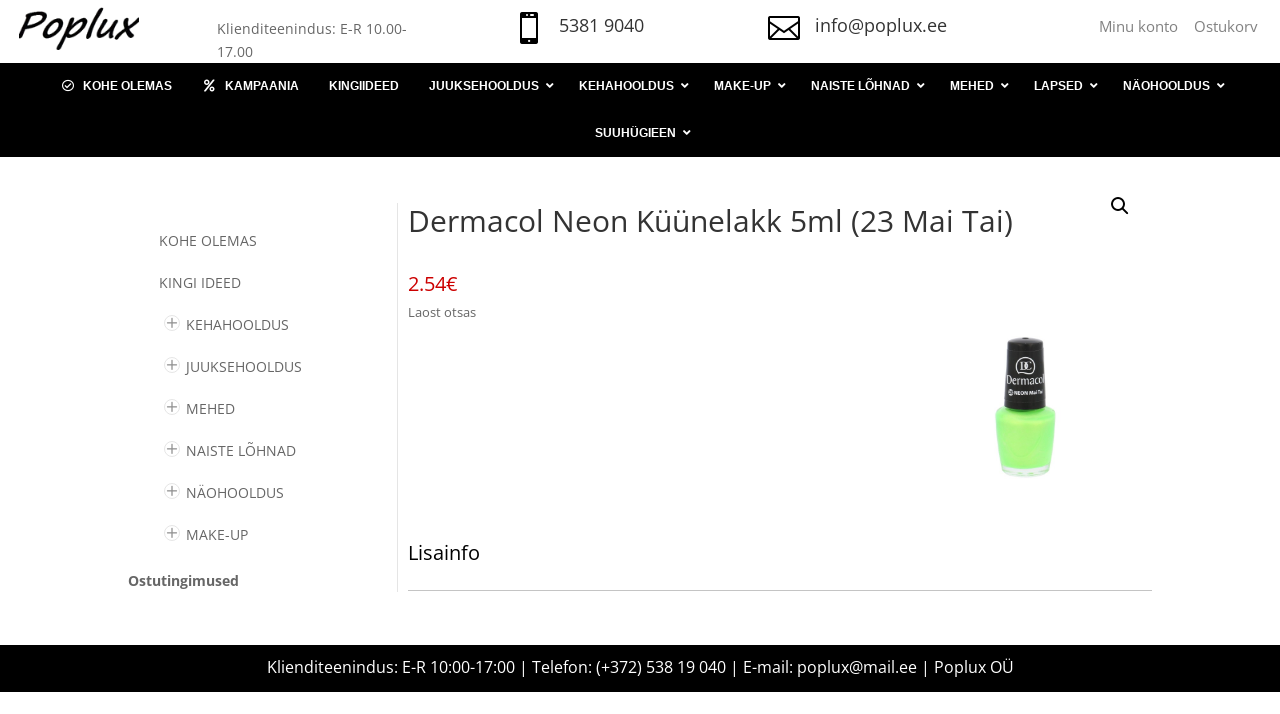

--- FILE ---
content_type: text/css
request_url: https://poplux.ee/wp-content/et-cache/global/et-divi-customizer-global.min.css?ver=1767941336
body_size: 2759
content:
body,.et_pb_column_1_2 .et_quote_content blockquote cite,.et_pb_column_1_2 .et_link_content a.et_link_main_url,.et_pb_column_1_3 .et_quote_content blockquote cite,.et_pb_column_3_8 .et_quote_content blockquote cite,.et_pb_column_1_4 .et_quote_content blockquote cite,.et_pb_blog_grid .et_quote_content blockquote cite,.et_pb_column_1_3 .et_link_content a.et_link_main_url,.et_pb_column_3_8 .et_link_content a.et_link_main_url,.et_pb_column_1_4 .et_link_content a.et_link_main_url,.et_pb_blog_grid .et_link_content a.et_link_main_url,body .et_pb_bg_layout_light .et_pb_post p,body .et_pb_bg_layout_dark .et_pb_post p{font-size:14px}.et_pb_slide_content,.et_pb_best_value{font-size:15px}.container,.et_pb_row,.et_pb_slider .et_pb_container,.et_pb_fullwidth_section .et_pb_title_container,.et_pb_fullwidth_section .et_pb_title_featured_container,.et_pb_fullwidth_header:not(.et_pb_fullscreen) .et_pb_fullwidth_header_container{max-width:1200px}.et_boxed_layout #page-container,.et_boxed_layout.et_non_fixed_nav.et_transparent_nav #page-container #top-header,.et_boxed_layout.et_non_fixed_nav.et_transparent_nav #page-container #main-header,.et_fixed_nav.et_boxed_layout #page-container #top-header,.et_fixed_nav.et_boxed_layout #page-container #main-header,.et_boxed_layout #page-container .container,.et_boxed_layout #page-container .et_pb_row{max-width:1360px}#main-header .nav li ul a{color:rgba(0,0,0,0.7)}.footer-widget .et_pb_widget div,.footer-widget .et_pb_widget ul,.footer-widget .et_pb_widget ol,.footer-widget .et_pb_widget label{line-height:1.7em}#et-footer-nav .bottom-nav li.current-menu-item a{color:#2ea3f2}body .et_pb_bg_layout_light.et_pb_button:hover,body .et_pb_bg_layout_light .et_pb_button:hover,body .et_pb_button:hover{border-radius:0px}.woocommerce a.button.alt:hover,.woocommerce-page a.button.alt:hover,.woocommerce button.button.alt:hover,.woocommerce button.button.alt.disabled:hover,.woocommerce-page button.button.alt:hover,.woocommerce-page button.button.alt.disabled:hover,.woocommerce input.button.alt:hover,.woocommerce-page input.button.alt:hover,.woocommerce #respond input#submit.alt:hover,.woocommerce-page #respond input#submit.alt:hover,.woocommerce #content input.button.alt:hover,.woocommerce-page #content input.button.alt:hover,.woocommerce a.button:hover,.woocommerce-page a.button:hover,.woocommerce button.button:hover,.woocommerce-page button.button:hover,.woocommerce input.button:hover,.woocommerce-page input.button:hover,.woocommerce #respond input#submit:hover,.woocommerce-page #respond input#submit:hover,.woocommerce #content input.button:hover,.woocommerce-page #content input.button:hover{border-radius:0px}@media only screen and (min-width:981px){.et_pb_section{padding:1% 0}.et_pb_fullwidth_section{padding:0}.et_pb_row{padding:1% 0}.et_header_style_centered.et_hide_primary_logo #main-header:not(.et-fixed-header) .logo_container,.et_header_style_centered.et_hide_fixed_logo #main-header.et-fixed-header .logo_container{height:11.88px}}@media only screen and (min-width:1500px){.et_pb_row{padding:15px 0}.et_pb_section{padding:15px 0}.single.et_pb_pagebuilder_layout.et_full_width_page .et_post_meta_wrapper{padding-top:45px}.et_pb_fullwidth_section{padding:0}}.woocommerce-shipping-destination{display:none}.paisandmed a{color:#3333339e;font-size:15px}.ubermenu .ubermenu-target-with-image>.ubermenu-target-text{display:block;clear:none;text-align:center}.asp_w_container{width:450px;margin:auto}.cat-item.cat-item-759.current-cat{font-weight:bold;font-size:20px}.et_pb_row_0_tb_footer{border-top-width:1px;border-top-color:#000}.populaarsed_tooted .et_portfolio_image,.et_shop_image{position:relative;display:block;min-height:206px}.et_pb_gutter.et_pb_gutters1.et_left_sidebar #main-content .container::before{left:23%!important}body:not(.et-tb) #main-content .container,body:not(.et-tb-has-header) #main-content .container{padding-top:24px}.posted_in{display:none}.hind bdi{color:#C00;font-size:20px}.sku_wrapper{display:none}.product_meta{margin-bottom:27px}.single_add_to_cart_button.button.alt{color:#000!important}.woocommerce div.product div.images img{display:block;width:auto;height:auto;box-shadow:none}.woocommerce img,.woocommerce-page img{height:auto;max-width:100%;text-align:center;margin:auto}.woocommerce-breadcrumb{display:none}.tootepilt{float:right;margin-top:-150px}.et-db #et-boc .et-l .et_pb_gutters1.et_pb_row .et_pb_column_1_3,.et_pb_gutters1.et-db #et-boc .et-l .et_pb_column_1_3{width:26.333%!important}.et-db #et-boc .et-l .et_pb_gutters1.et_pb_row .et_pb_column_2_3,.et_pb_gutters1.et-db #et-boc .et-l .et_pb_column_2_3{width:73.667%!important}.woocommerce-product-gallery__wrapper{max-width:255px}.et-db #et-boc .et-l .et_pb_row_0_tb_footer{border-top-width:0px!important;border-top-color:#000!important}.sildid .posted_in a,.tagged_as a{font-weight:500;color:#C00;text-decoration:none}.woocommerce .woocommerce-error,.woocommerce .woocommerce-info,.woocommerce .woocommerce-message{background:#0068AE;text-align:center}.woocommerce-error,.woocommerce-info,.woocommerce-message{padding:1em 2em 1em 3.5em;margin:0 0 0em;position:relative;background-color:#f7f6f7;color:#515151;border-top:3px solid #a46497;list-style:none outside;width:auto;word-wrap:break-word}.woocommerce-message{max-height:58px}.woocommerce a.button.alt,.woocommerce-page a.button.alt,.woocommerce button.button.alt,.woocommerce button.button.alt.disabled,.woocommerce-page button.button.alt,.woocommerce-page button.button.alt.disabled,.woocommerce input.button.alt,.woocommerce-page input.button.alt,.woocommerce #respond input#submit.alt,.woocommerce-page #respond input#submit.alt,.woocommerce #content input.button.alt,.woocommerce-page #content input.button.alt,.woocommerce a.button,.woocommerce-page a.button,.woocommerce button.button,.woocommerce-page button.button,.woocommerce input.button,.woocommerce-page input.button,.woocommerce #respond input#submit,.woocommerce-page #respond input#submit,.woocommerce #content input.button,.woocommerce-page #content input.button,.woocommerce button.button:disabled,.woocommerce button.button:disabled[disabled]{font-size:16px;font-weight:500;padding:0.3em 1em;line-height:1.7em!important;background:transparent;position:relative;border:2px solid #fff;border-radius:3px;-webkit-transition:all 0.2s;transition:all 0.2s;margin-top:-6px;color:#fff}.et_pb_wc_add_to_cart .quantity input.qty{border:0 solid #333!important;width:auto;max-width:4.3em;max-height:46px}.kogusjalisa .single_add_to_cart_button.button.alt{border:2px solid #000!important;line-height:62px;padding-top:6px;padding-bottom:8px;margin-top:1px;margin-left:-22px}.woocommerce-message a.button.wc-forward{border:2px solid #fff;background:none}.woocommerce-mini-cart__empty-message{display:none}.woocommerce-mini-cart__buttons.buttons{background:#0068AE}.woocommerce .widget_shopping_cart .buttons a,.woocommerce.widget_shopping_cart .buttons a{margin-right:5px;margin-bottom:5px;width:200px;text-align:center;margin:auto;margin-top:auto;margin-bottom:auto;margin-left:auto;margin-left:15px;margin-bottom:15px}.woocommerce ul.cart_list li a,.woocommerce ul.product_list_widget li a{display:block;font-weight:normal;line-height:18px}.woocommerce .widget_shopping_cart .total strong,.woocommerce.widget_shopping_cart .total strong{min-width:40px;display:inline-block;margin-bottom:10px;font-size:14px;font-weight:bold}.button.wc-forward{color:#fff!important}.woocommerce-notices-wrapper{margin-top:15px}.woocommerce-loop-product__title{line-height:18px}.ostukorv .button{border:1px solid #000!important;margin-top:0px!important;border-radius:0px!important;min-height:58px!important;color:#000!important;font-weight:600!important}.woocommerce-error,.woocommerce-info,.woocommerce-message{padding:1em 2em 1em 3.5em;margin:0 0 0em;position:relative;background-color:#f7f6f7;color:#515151;border-top:0px solid #a46497;border-top-color:rgb(164,100,151);border-top-style:solid;border-top-width:0px;list-style:none outside;width:auto;word-wrap:break-word}.woocommerce-billing-fields h3{display:none}#order_review_heading{display:none!important}.et_pb_wc_checkout_payment_info_0_tb_body .woocommerce-checkout #payment,.et_pb_wc_checkout_payment_info_0_tb_body .woocommerce-order{background-color:#fff;padding-top:0em!important;padding-right:0em!important;padding-bottom:0em!important;padding-left:0em!important}.et_pb_wc_checkout_payment_info form .form-row{margin:0em 0 0!important}.woocommerce form .form-row .input-checkbox{display:inline;margin:-3px 8px 0 0!important;text-align:center;vertical-align:middle}body #page-container .et_pb_section .et_pb_wc_checkout_payment_info_0_tb_body #payment #place_order{color:#FFFFFF!important;padding-right:1em!important;padding-left:1em!important;background-color:#0c71c3}.woocommerce-terms-and-conditions-wrapper{margin-top:19px;font-weight:bold;font-size:15px}.product-name a{color:#000}.ubermenu .ubermenu-item-layout-image_above>.ubermenu-image{margin-bottom:10px;margin:auto}.button.wc-forward:hover{background:none!important;border:2px solid #fff!important}#add_payment_method #payment ul.payment_methods li input,.woocommerce-cart #payment ul.payment_methods li input,.woocommerce-checkout #payment ul.payment_methods li input{margin:7px 1em 0 0!important}.woocommerce form .form-row .input-checkbox{display:inline;margin:9px 8px 0 0!important;text-align:center;vertical-align:middle}button.woocommerce-button.button.woocommerce-form-login__submit{background:#000;color:#fff}button.woocommerce-Button.button{background:#000}.woocommerce-button.button.view{background:#000}.woocommerce-button.button.invoice{background:#000}.woocommerce-terms-and-conditions{font-weight:normal}@media only screen and (max-width:600px){.populaarsed_tooted .et_portfolio_image,.et_shop_image{position:relative;display:block;min-height:135px}.tootepilt{float:none;margin-top:-80px;margin-left:auto;margin-right:auto}.woocommerce-product-gallery__wrapper{max-width:fit-content}.woocommerce-notices-wrapper{margin-top:1px}.woocommerce-message{max-height:100px}.woocommerce-message,.woocommerce-error,.woocommerce-info{font-size:12px!important}.woocommerce .woocommerce-error,.woocommerce .woocommerce-info,.woocommerce .woocommerce-message{background:#0068AE;text-align:left}.button.wc-forward{font-size:12px!important;margin-top:9px!important}.woocommerce .widget_shopping_cart .buttons a,.woocommerce.widget_shopping_cart .buttons a{width:auto;margin-top:7px;margin-bottom:10px}.woocommerce-mini-cart__buttons.buttons{background:#0068AE;text-align:center}.woocommerce-terms-and-conditions-wrapper{margin-top:19px;font-weight:bold;font-size:15px;text-align:center;margin-bottom:18px}}.kokku h2{display:none}body #page-container .et_pb_section .et_pb_wc_cart_totals_0_tb_body a.checkout-button.button,.et_pb_wc_cart_totals_0_tb_body button.button{padding-top:14px!important;padding-right:1em!important;padding-bottom:0.3em!important;padding-left:1em!important}.checkout-button.button.alt.wc-forward:hover{background:#000!important}.maksmanupp h2{display:none}.ywcca_widget_title{display:none}.cat-item.cat-item-881{display:none}.tasuta{padding-top:44px}#woocommerce_widget_cart-5{margin-top:18px}.et_pb_slide_description,.et_pb_slider_fullwidth_off .et_pb_slide_description{padding:10% 8%;width:auto;margin:auto}@media screen and (min-device-width:980px) and (max-device-width:1360px){.slider .et_pb_text_0{padding-top:3%!important}}.et-db #et-boc .et-l .et_pb_wc_images .woocommerce-product-gallery>.woocommerce-product-gallery__wrapper{border-width:0;border-style:solid;margin-top:106px!important}@media screen and (min-device-width:1361px) and (max-device-width:1700px){.et-db #et-boc .et-l .et_pb_wc_images .woocommerce-product-gallery>.woocommerce-product-gallery__wrapper{border-width:0;border-style:solid;margin-top:36px!important}}.slaideri_text h1{font-size:30px!Important;color:#000}.tagged_as{display:none}#order_comments_field{color:#a11212;font-weight:bold}#order_comments_field{color:#a11212;font-weight:bold;font-size:20px}.optional{display:none}.woocommerce .quantity input.qty,.woocommerce-page .quantity input.qty,.woocommerce #content .quantity input.qty,.woocommerce-page #content .quantity input.qty,.woocommerce-cart table.cart td.actions .coupon .input-text,.woocommerce form .form-row input.input-text,.woocommerce form .form-row textarea,.et_pb_wc_cart_totals .select2-container--default .select2-selection--single,.et_pb_wc_checkout_billing .select2-container--default .select2-selection--single,.et_pb_wc_checkout_shipping .select2-container--default .select2-selection--single{-webkit-appearance:none;background-color:#fff;max-width:100%;border-width:0;border-radius:0;color:#999;font-size:14px;padding:16px;line-height:1.7em;border-style:solid;border:1px solid grey}#billing_country_field{display:none}.checkout #payment,.checkout #payment{border-style:solid;border-color:#fff;background:#fff}.woocommerce #payment #place_order,.woocommerce-page #payment #place_order{float:right;background:#0a7cff}.cat-item.cat-item-2909{text-transform:uppercase}

--- FILE ---
content_type: text/css
request_url: https://poplux.ee/wp-content/et-cache/12848/et-core-unified-cpt-tb-20703-tb-20999-tb-21135-deferred-12848.min.css?ver=1768028046
body_size: 130
content:
.et_pb_section_0_tb_footer.et_pb_section{background-color:#000000!important}.et_pb_row_0_tb_footer{border-top-width:1px;border-top-color:rgba(186,186,186,0.46)}.et_pb_row_0_tb_footer.et_pb_row{padding-bottom:0px!important;margin-top:-10px!important;margin-right:auto!important;margin-left:auto!important;padding-bottom:0px}.et_pb_row_0_tb_footer,body #page-container .et-db #et-boc .et-l .et_pb_row_0_tb_footer.et_pb_row,body.et_pb_pagebuilder_layout.single #page-container #et-boc .et-l .et_pb_row_0_tb_footer.et_pb_row,body.et_pb_pagebuilder_layout.single.et_full_width_page #page-container .et_pb_row_0_tb_footer.et_pb_row{width:100%;max-width:none}.et_pb_text_0_tb_footer.et_pb_text{color:#FFFFFF!important}.et_pb_text_0_tb_footer{font-size:16px;margin-top:-4px!important}@media only screen and (max-width:980px){.et_pb_row_0_tb_footer{border-top-width:1px;border-top-color:rgba(186,186,186,0.46)}}@media only screen and (max-width:767px){.et_pb_row_0_tb_footer{border-top-width:1px;border-top-color:rgba(186,186,186,0.46)}}